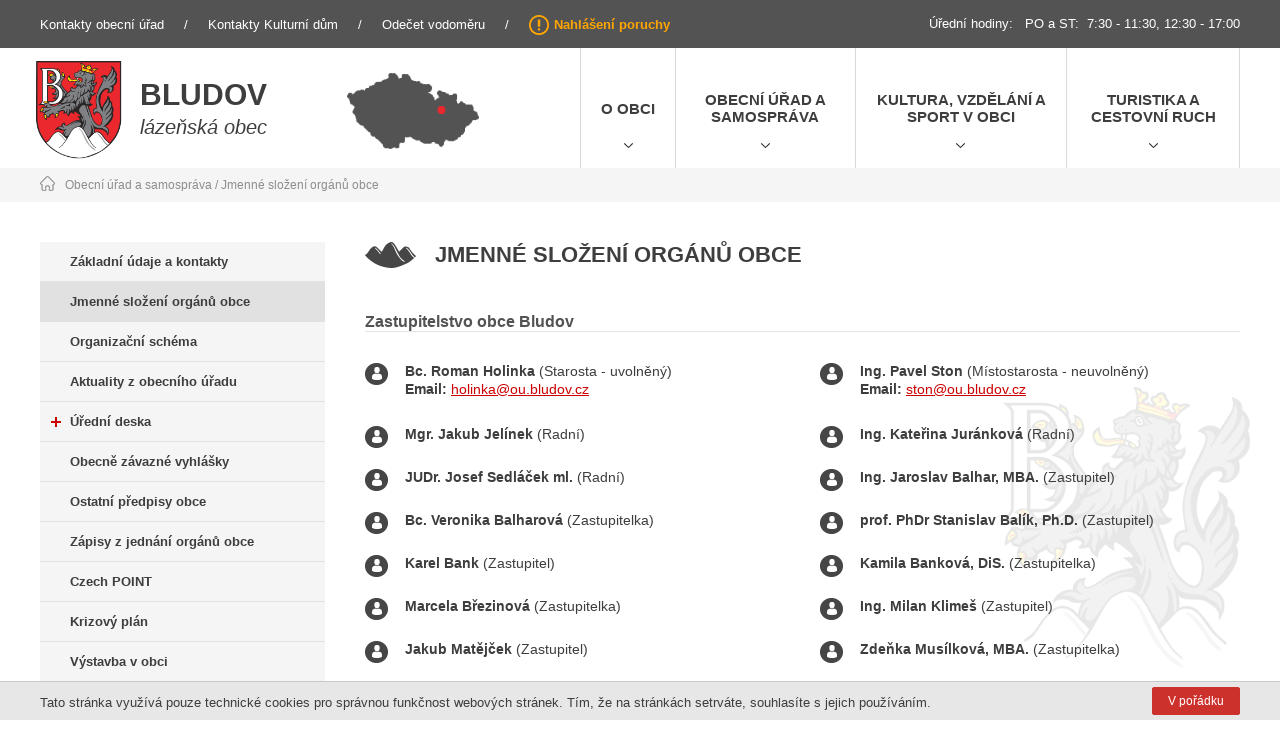

--- FILE ---
content_type: text/html
request_url: https://bludov.cz/jmenne-slozeni-organu-obce/bludovan-2012
body_size: 7430
content:

<!DOCTYPE html>
<html lang="cs" xmlns="http://www.w3.org/1999/xhtml">
<head>
	<meta charset=UTF-8 />
	<meta name="description" content="Jmenné složení orgánů obce"/>
	<meta name="author" content="Netsimple Conspiracy s.r.o." />
	<meta name="dcterms.rightsHolder" content="" />
	<meta name="robots" content="all,follow" />
	<link href="/src/css/template.css?1768534699" rel="stylesheet" /><link href="/src/css/main.css?1768534699" rel="stylesheet" /><link href="/src/css/kalendar.css?1768534699" rel="stylesheet" /><link href="/src/css/form.css?1768534699" rel="stylesheet" /><link href="/src/css/downloads.css?1768534699" rel="stylesheet" /><link href="/src/css/photogallery.css?1768534699" rel="stylesheet" /><link href="/src/css/dialog.css?1768534699" rel="stylesheet" /><link href="/src/css/video.css?1768534699" rel="stylesheet" /><link href="/src/css/cookies.css?1768534699" rel="stylesheet" /><meta name="viewport" content="width=device-width, initial-scale=1, maximum-scale=1"><link href="/src/css/media.css?1768534699" rel="stylesheet" /><link rel="stylesheet" href="/admin/css/font-awesome.min.css"><script type="text/javascript" src="/src/jquery/jquery.js"></script><script type="text/javascript" src="/src/js/vars.js?1768534699"></script><script type="text/javascript" src="/src/js/functions.js?1768534699"></script><script type="text/javascript" src="/src/js/ajax.js?1768534699"></script><script type="text/javascript" src="/src/js/form.js?1768534699"></script><script type="text/javascript" src="/src/js/onload.js?1768534699"></script><script type="text/javascript" src="/src/js/responzive.js?1768534699"></script><script type="text/javascript" src="/src/js/cookies.js?1768534699"></script><link rel="stylesheet" href="/src/jquery/venobox/venobox.css?t=2" type="text/css" media="screen" /><script type="text/javascript" src="/src/jquery/venobox/venobox.min.js"></script><script type="text/javascript" src="/src/jquery/slick/slick.min.js"></script><link rel="stylesheet" type="text/css" href="/src/jquery/slick/slick.css?1768534699"/><link rel="stylesheet" type="text/css" href="/src/jquery/slick/slick-theme.css?1768534699"/><script src="https://www.google.com/recaptcha/api.js"></script><script src="/src/jquery/datetimepicker/jquery.datetimepicker.full.js"></script><link href="/src/jquery/datetimepicker/jquery.datetimepicker.css" rel="stylesheet" type="text/css" />	<title>Jmenné složení orgánů obce - Obec Bludov</title>
</head>
<body>

<div id="ajaxContent"></div><div id="loaderOverlay"><div class="inner"><p id="loaderOverlayText">Odesílání...</p></div></div><div id="vodoznak"></div><div id="mainpage-loader">
  <div class="overlay">&nbsp;</div>
  <div class="content">
    <div>
      <i class="fa fa-circle-o-notch fa-spin fa-3x fa-fw"></i><br />
      <p>Načítání...</p>
    </div>
  </div>
</div>

<div id="topFrame" class="line"><div class="mainFrame"><div class="inner line flexbox"><div class="left"><a href="/zakladni-udaje-a-kontakty">Kontakty obecní úřad</a><span class="oddelovac">/</span><a href="/kulturni-dum-a-obecni-klub">Kontakty Kulturní dům</a><span class="oddelovac">/</span><a href="/odecet-vodomeru">Odečet vodoměru</a><span class="oddelovac">/</span><a class="porucha" href="/nahlaseni-poruchy">Nahlášení poruchy</a></div><div class="right"><p>Úřední hodiny:   PO a ST:  7:30 - 11:30, 12:30 - 17:00</p></div></div></div></div><div id="menuFrame" class="line"><div class="mainFrame"><div class="inner line flexbox"><div class="left flexbox box podstranka"><a class="logo box" href="/"><img src="/images/logo.png" alt="Obec Bludov - Logo" /></a><div class="nadpis"><h2><a href="/">Bludov</a></h2><span>lázeňská obec</span></div><div class="mapa"><img src="/images/mapa.png" alt="Obec Bludov - mapa" /></div></div><div class="menu flexbox"><ul class="flexbox"><li class="flexbox"><a target="" href="/o-obci-bludov" title="O obci" class="box flexbox nowrap">O obci</a><ul class="submenu box"><li class=""><a href="/o-bludove" title="O Bludově">O Bludově</a></li><li class=""><a href="/fotogalerie" title="Fotogalerie">Fotogalerie</a></li><li class=""><a href="/mapa-obce" title="Mapa obce">Mapa obce</a></li><li class=""><a href="/mesicnik-bludovan" title="Měsíčník Bludovan">Měsíčník Bludovan</a></li><li class=""><a href="/jsdh" title="JSDH">JSDH</a></li><li class=""><a href="/zdravotnicka-zarizeni-v-obci" title="Zdravotnická zařízení v obci">Zdravotnická zařízení v obci</a></li><li class=""><a href="/ceska-posta-s-p" title="Česká pošta, s.p.">Česká pošta, s.p.</a></li><li class=""><a href="/virtualni-prohlidka" title="Virtuální prohlídka">Virtuální prohlídka</a></li><li class=""><a href="/meteostanice" title="Meteostanice">Meteostanice</a></li><li class=""><a href="/webkamera" title="Webkamera">Webkamera</a></li><li class=""><a href="/obchvat" title="Obchvat obce Bludov">Obchvat obce Bludov</a></li></ul></li><li class="flexbox"><a target="" href="/obecni-urad-a-samosprava" title="Obecní úřad a samospráva" class="box flexbox">Obecní úřad a samospráva</a><ul class="submenu box"><li class=""><a href="/zakladni-udaje-a-kontakty" title="Základní údaje a kontakty">Základní údaje a kontakty</a></li><li class=""><a href="/jmenne-slozeni-organu-obce" title="Jmenné složení orgánů obce">Jmenné složení orgánů obce</a></li><li class=""><a href="/organizacni-schema" title="Organizační schéma">Organizační schéma</a></li><li class=""><a href="/aktuality-z-obecniho-uradu" title="Aktuality z obecního úřadu">Aktuality z obecního úřadu</a></li><li class=""><a href="/uredni-deska" title="Úřední deska">Úřední deska</a></li><li class=""><a href="/obecne-zavazne-vyhlasky" title="Obecně závazné vyhlášky">Obecně závazné vyhlášky</a></li><li class=""><a href="/ostatni-predpisy-obce" title="Ostatní předpisy obce">Ostatní předpisy obce</a></li><li class=""><a href="/zapisy-z-jednani-organu-obce" title="Zápisy z jednání orgánů obce">Zápisy z jednání orgánů obce</a></li><li class=""><a href="/czech-point" title="Czech POINT">Czech POINT</a></li><li class=""><a href="/krizovy-plan" title="Krizový plán">Krizový plán</a></li><li class=""><a href="/vystavba-v-obci" title="Výstavba v obci">Výstavba v obci</a></li><li class=""><a href="/matricni-urad" title="Matriční úřad">Matriční úřad</a></li><li class=""><a href="/odpadove-hospodarstvi-mesoh" title="Odpadové hospodářství, MESOH">Odpadové hospodářství, MESOH</a></li><li class=""><a href="/mistni-pohrebiste" title="Veřejné pohřebiště Bludov">Veřejné pohřebiště Bludov</a></li><li class=""><a href="/dotacni-program-obce" title="Dotační program obce">Dotační program obce</a></li><li class=""><a href="/poplatky-obce" title="Poplatky obce">Poplatky obce</a></li><li class=""><a href="/hlaseni-rozhlasu" title="Hlášení rozhlasu">Hlášení rozhlasu</a></li><li class=""><a href="/ztraty-a-nalezy" title="Ztráty a nálezy">Ztráty a nálezy</a></li><li class=""><a href="/sestava-dle-1061999-sb" title="Sestava dle 106/1999 Sb.">Sestava dle 106/1999 Sb.</a></li><li class=""><a href="/informace-o-zpracovani-osobnich-udaju" title="Informace o zpracování osobních údajů">Informace o zpracování osobních údajů</a></li><li class=""><a href="/webove-stranky" title="Webové stránky">Webové stránky</a></li></ul></li><li class="flexbox"><a target="" href="/kultura-vzdelani-a-sport-v-obci" title="Kultura, vzdělání a sport v obci" class="box flexbox">Kultura, vzdělání a sport v obci</a><ul class="submenu box"><li class=""><a href="/kulturni-dum-a-obecni-klub" title="Kulturní dům a obecní klub">Kulturní dům a obecní klub</a></li><li class=""><a href="/mistni-knihovna" title="Místní knihovna">Místní knihovna</a></li><li class=""><a href="/zakladni-skola" title="Základní škola">Základní škola</a></li><li class=""><a href="/materska-skola" title="Mateřská škola">Mateřská škola</a></li><li class=""><a href="/spolky-a-organizace-v-obci" title="Spolky a organizace v obci">Spolky a organizace v obci</a></li><li class=""><a href="/nadace-karla-starsiho-ze-zerotina" title="Nadace Karla staršího ze Žerotína">Nadace Karla staršího ze Žerotína</a></li><li class=""><a href="/rimskokatolicka-farnost-bludov" title="Římskokatolická farnost Bludov">Římskokatolická farnost Bludov</a></li><li class=""><a href="/viceucelove-hriste" title="Víceúčelové hřiště">Víceúčelové hřiště</a></li><li class=""><a href="/detske-hriste" title="Dětské hřiště">Dětské hřiště</a></li><li class=""><a href="/vstupenky" title="Vstupenky">Vstupenky</a></li></ul></li><li class="flexbox"><a target="" href="/turistika-a-cestovni-ruch" title="Turistika a cestovní ruch" class="box flexbox">Turistika a cestovní ruch</a><ul class="submenu box"><li class=""><a href="/turisticke-cile" title="Turistické cíle">Turistické cíle</a></li><li class=""><a href="/turisticke-tipy-v-obci" title="Turistické tipy v obci">Turistické tipy v obci</a></li><li class=""><a href="/ubytovani" title="Ubytování">Ubytování</a></li><li class=""><a href="/restaurace" title="Restaurace">Restaurace</a></li><li class=""><a href="/tipy-kam-na-vylet-v-jesenikach" title="Tipy kam na výlet v Jeseníkách">Tipy kam na výlet v Jeseníkách</a></li></ul></li></ul></div><a class="burger" href="javascript:void(0);" onclick="BurgerMenu(this);"><span class="text box">Menu</span><span class="icon box"></span></a><div id="menuMobile"><div class="menuMobileContent"><div class="btn flexbox box "><a href="/o-obci-bludov">O obci Bludov</a><a href="javascript:void(0);" onclick="ToggleMenu(this);" class="plusMinus" data-parent-id="1">&nbsp;</a></div><div class="menuLvl2" data-child-id="1" style="display: none;"><div class="btn btnlvl2 flexbox box"><a class="lvl2 " href="/o-bludove">O Bludově</a><a href="javascript:void(0);" onclick="ToggleCatMenu(this);" class="plusMinus" data-parent-cat-id="6">&nbsp;</a></div><div class="menuLvl3" data-child-cat-id="6" style="display: none;"><div class="btn flexbox box"><a class="lvl3" href="/historie-obce">Historie obce</a></div><div class="btn flexbox box"><a class="lvl3" href="/znak-obce">Znak obce</a></div><div class="btn flexbox box"><a class="lvl3" href="/poloha-obce">Poloha obce</a></div><div class="btn flexbox box"><a class="lvl3" href="/pametihodnosti">Památky</a></div><div class="btn flexbox box"><a class="lvl3" href="/vyznamni-rodaci-a-osobnosti-obce">Významní rodáci a osobnosti obce</a></div><div class="btn flexbox box"><a class="lvl3" href="/obecni-kronika">Obecní kronika</a></div><div class="btn flexbox box"><a class="lvl3" href="/bludovske-zajimavosti">Bludovské zajímavosti</a></div><div class="btn flexbox box"><a class="lvl3" href="/bludovske-rekordy">Bludovské rekordy</a></div><div class="btn flexbox box"><a class="lvl3" href="/bludovske-filmove-tydeniky">Bludovské filmové týdeníky</a></div><div class="btn flexbox box"><a class="lvl3" href="/literatura-o-bludove">Literatura o Bludově</a></div></div><div class="btn btnlvl2 flexbox box"><a class="lvl2 " href="/fotogalerie">Fotogalerie</a></div><div class="btn btnlvl2 flexbox box"><a class="lvl2 " href="/mapa-obce">Mapa obce</a><a href="javascript:void(0);" onclick="ToggleCatMenu(this);" class="plusMinus" data-parent-cat-id="7">&nbsp;</a></div><div class="menuLvl3" data-child-cat-id="7" style="display: none;"><div class="btn flexbox box"><a class="lvl3" href="/mapa-obce-portal-gepro">Mapa obce - portál GEPRO</a></div><div class="btn flexbox box"><a class="lvl3" href="/mapa-obce-portal-mapy-cz">Mapa obce - portál Mapy.cz</a></div><div class="btn flexbox box"><a class="lvl3" href="/historicka-mapa-obce-bludov-z-18-stoleti">Mapa obce z 18. století</a></div></div><div class="btn btnlvl2 flexbox box"><a class="lvl2 " href="/mesicnik-bludovan">Měsíčník Bludovan</a><a href="javascript:void(0);" onclick="ToggleCatMenu(this);" class="plusMinus" data-parent-cat-id="8">&nbsp;</a></div><div class="menuLvl3" data-child-cat-id="8" style="display: none;"><div class="btn flexbox box"><a class="lvl3" href="/jmenne-slozeni-organu-obce/zakladni-udaje-o-bludovanu-1">Základní údaje</a></div><div class="btn flexbox box"><a class="lvl3" href="/jmenne-slozeni-organu-obce/historie-bludovskeho-zpravodaje-1">Historie časopisu</a></div><div class="btn flexbox box"><a class="lvl3" href="/jmenne-slozeni-organu-obce/bludovan-2025">Bludovan 2025</a></div><div class="btn flexbox box"><a class="lvl3" href="/jmenne-slozeni-organu-obce/bludovan-2024">Bludovan 2024</a></div><div class="btn flexbox box"><a class="lvl3" href="/jmenne-slozeni-organu-obce/bludovan-2023">Bludovan 2023</a></div><div class="btn flexbox box"><a class="lvl3" href="/jmenne-slozeni-organu-obce/bludovan-2022">Bludovan 2022</a></div><div class="btn flexbox box"><a class="lvl3" href="/jmenne-slozeni-organu-obce/bludovan-2021">Bludovan 2021</a></div><div class="btn flexbox box"><a class="lvl3" href="/jmenne-slozeni-organu-obce/bludovan-2020">Bludovan 2020</a></div><div class="btn flexbox box"><a class="lvl3" href="/jmenne-slozeni-organu-obce/bludovan-2019">Bludovan 2019</a></div><div class="btn flexbox box"><a class="lvl3" href="/jmenne-slozeni-organu-obce/bludovan-2018">Bludovan 2018</a></div><div class="btn flexbox box"><a class="lvl3" href="/jmenne-slozeni-organu-obce/bludovan-2017">Bludovan 2017</a></div><div class="btn flexbox box"><a class="lvl3" href="/jmenne-slozeni-organu-obce/bludovan-2016">Bludovan 2016</a></div><div class="btn flexbox box"><a class="lvl3" href="/jmenne-slozeni-organu-obce/bludovan-2015">Bludovan 2015</a></div><div class="btn flexbox box"><a class="lvl3" href="/jmenne-slozeni-organu-obce/bludovan-2014">Bludovan 2014</a></div><div class="btn flexbox box"><a class="lvl3" href="/jmenne-slozeni-organu-obce/bludovan-2013">Bludovan 2013</a></div><div class="btn flexbox box"><a class="lvl3" href="/jmenne-slozeni-organu-obce/bludovan-2012">Bludovan 2012</a></div><div class="btn flexbox box"><a class="lvl3" href="/jmenne-slozeni-organu-obce/bludovan-2011">Bludovan 2011</a></div><div class="btn flexbox box"><a class="lvl3" href="/jmenne-slozeni-organu-obce/bludovan-2010">Bludovan 2010</a></div><div class="btn flexbox box"><a class="lvl3" href="/jmenne-slozeni-organu-obce/bludovan-2009">Bludovan 2009</a></div><div class="btn flexbox box"><a class="lvl3" href="/jmenne-slozeni-organu-obce/bludovan-2008">Bludovan 2008</a></div><div class="btn flexbox box"><a class="lvl3" href="/jmenne-slozeni-organu-obce/bludovan-2007">Bludovan 2007</a></div><div class="btn flexbox box"><a class="lvl3" href="/jmenne-slozeni-organu-obce/bludovan-2006">Bludovan 2006</a></div><div class="btn flexbox box"><a class="lvl3" href="/jmenne-slozeni-organu-obce/bludovan-2005">Bludovan 2005</a></div><div class="btn flexbox box"><a class="lvl3" href="/jmenne-slozeni-organu-obce/bludovan-2004">Bludovan 2004</a></div><div class="btn flexbox box"><a class="lvl3" href="/jmenne-slozeni-organu-obce/bludovan-2003">Bludovan 2003</a></div><div class="btn flexbox box"><a class="lvl3" href="/jmenne-slozeni-organu-obce/bludovan-2002">Bludovan 2002</a></div><div class="btn flexbox box"><a class="lvl3" href="/jmenne-slozeni-organu-obce/bludovan-2001">Bludovan 2001</a></div><div class="btn flexbox box"><a class="lvl3" href="/jmenne-slozeni-organu-obce/bludovan-2000">Bludovan 2000</a></div></div><div class="btn btnlvl2 flexbox box"><a class="lvl2 " href="/jsdh">JSDH</a></div><div class="btn btnlvl2 flexbox box"><a class="lvl2 " href="/zdravotnicka-zarizeni-v-obci">Zdravotnická zařízení v obci</a></div><div class="btn btnlvl2 flexbox box"><a class="lvl2 " href="/ceska-posta-s-p">Česká pošta, s.p.</a></div><div class="btn btnlvl2 flexbox box"><a class="lvl2 " href="/virtualni-prohlidka">Virtuální prohlídka</a></div><div class="btn btnlvl2 flexbox box"><a class="lvl2 " href="/meteostanice">Meteostanice</a></div><div class="btn btnlvl2 flexbox box"><a class="lvl2 " href="/webkamera">Webkamera</a></div><div class="btn btnlvl2 flexbox box"><a class="lvl2 " href="/obchvat">Obchvat obce Bludov</a></div></div><div class="btn flexbox box "><a href="/obecni-urad-a-samosprava">Obecní úřad a samospráva</a><a href="javascript:void(0);" onclick="ToggleMenu(this);" class="plusMinus" data-parent-id="2">&nbsp;</a></div><div class="menuLvl2" data-child-id="2" style="display: none;"><div class="btn btnlvl2 flexbox box"><a class="lvl2 " href="/zakladni-udaje-a-kontakty">Základní údaje a kontakty</a></div><div class="btn btnlvl2 flexbox box"><a class="lvl2 activeLvl2" href="/jmenne-slozeni-organu-obce">Jmenné složení orgánů obce</a></div><div class="btn btnlvl2 flexbox box"><a class="lvl2 " href="/organizacni-schema">Organizační schéma</a></div><div class="btn btnlvl2 flexbox box"><a class="lvl2 " href="/aktuality-z-obecniho-uradu">Aktuality z obecního úřadu</a></div><div class="btn btnlvl2 flexbox box"><a class="lvl2 " href="/uredni-deska">Úřední deska</a><a href="javascript:void(0);" onclick="ToggleCatMenu(this);" class="plusMinus" data-parent-cat-id="40">&nbsp;</a></div><div class="menuLvl3" data-child-cat-id="40" style="display: none;"><div class="btn flexbox box"><a class="lvl3" href="/verejnopravni-smlouvy">Veřejnoprávní smlouvy</a></div><div class="btn flexbox box"><a class="lvl3" href="/ekonomika-obce">Ekonomika obce</a></div><div class="btn flexbox box"><a class="lvl3" href="/vyhlasky">Vyhlášky</a></div><div class="btn flexbox box"><a class="lvl3" href="/oznameni">Oznámení</a></div><div class="btn flexbox box"><a class="lvl3" href="/rozhodnuti">Rozhodnutí</a></div><div class="btn flexbox box"><a class="lvl3" href="/zamery-s-obecnim-majetkem">Záměry s obecním majetkem</a></div><div class="btn flexbox box"><a class="lvl3" href="/vyberova-rizeni-a-verejne-souteze">Výběrová řízení a veřejné soutěže</a></div><div class="btn flexbox box"><a class="lvl3" href="/drazby-a-aukce">Dražby a aukce</a></div></div><div class="btn btnlvl2 flexbox box"><a class="lvl2 " href="/obecne-zavazne-vyhlasky">Obecně závazné vyhlášky</a></div><div class="btn btnlvl2 flexbox box"><a class="lvl2 " href="/ostatni-predpisy-obce">Ostatní předpisy obce</a></div><div class="btn btnlvl2 flexbox box"><a class="lvl2 " href="/zapisy-z-jednani-organu-obce">Zápisy z jednání orgánů obce</a></div><div class="btn btnlvl2 flexbox box"><a class="lvl2 " href="/czech-point">Czech POINT</a></div><div class="btn btnlvl2 flexbox box"><a class="lvl2 " href="/krizovy-plan">Krizový plán</a></div><div class="btn btnlvl2 flexbox box"><a class="lvl2 " href="/vystavba-v-obci">Výstavba v obci</a></div><div class="btn btnlvl2 flexbox box"><a class="lvl2 " href="/matricni-urad">Matriční úřad</a></div><div class="btn btnlvl2 flexbox box"><a class="lvl2 " href="/odpadove-hospodarstvi-mesoh">Odpadové hospodářství, MESOH</a><a href="javascript:void(0);" onclick="ToggleCatMenu(this);" class="plusMinus" data-parent-cat-id="47">&nbsp;</a></div><div class="menuLvl3" data-child-cat-id="47" style="display: none;"><div class="btn flexbox box"><a class="lvl3" href="/odpadove-hospodarstvi">Odpadové hospodářství</a></div><div class="btn flexbox box"><a class="lvl3" href="/mesoh">MESOH (Motivační a evidenční systém odpadového hospodářství)</a></div></div><div class="btn btnlvl2 flexbox box"><a class="lvl2 " href="/mistni-pohrebiste">Veřejné pohřebiště Bludov</a></div><div class="btn btnlvl2 flexbox box"><a class="lvl2 " href="/dotacni-program-obce">Dotační program obce</a></div><div class="btn btnlvl2 flexbox box"><a class="lvl2 " href="/poplatky-obce">Poplatky obce</a><a href="javascript:void(0);" onclick="ToggleCatMenu(this);" class="plusMinus" data-parent-cat-id="50">&nbsp;</a></div><div class="menuLvl3" data-child-cat-id="50" style="display: none;"><div class="btn flexbox box"><a class="lvl3" href="/prehled-mistnich-a-uzivatelskych-poplatku-v-obci-bludov-v-roce-2023">Přehled poplatků 2026</a></div></div><div class="btn btnlvl2 flexbox box"><a class="lvl2 " href="/hlaseni-rozhlasu">Hlášení rozhlasu</a></div><div class="btn btnlvl2 flexbox box"><a class="lvl2 " href="/ztraty-a-nalezy">Ztráty a nálezy</a></div><div class="btn btnlvl2 flexbox box"><a class="lvl2 " href="/sestava-dle-1061999-sb">Sestava dle 106/1999 Sb.</a><a href="javascript:void(0);" onclick="ToggleCatMenu(this);" class="plusMinus" data-parent-cat-id="53">&nbsp;</a></div><div class="menuLvl3" data-child-cat-id="53" style="display: none;"><div class="btn flexbox box"><a class="lvl3" href="/vyrocni-zprava-2023-o-poskytovani-informaci-podle-zakona-c-1061999-sb">Výroční zpráva 2025 o poskytování informací podle zákona č. 106/1999 Sb.</a></div></div><div class="btn btnlvl2 flexbox box"><a class="lvl2 " href="/informace-o-zpracovani-osobnich-udaju">Informace o zpracování osobních údajů</a></div><div class="btn btnlvl2 flexbox box"><a class="lvl2 " href="/webove-stranky">Webové stránky</a><a href="javascript:void(0);" onclick="ToggleCatMenu(this);" class="plusMinus" data-parent-cat-id="55">&nbsp;</a></div><div class="menuLvl3" data-child-cat-id="55" style="display: none;"><div class="btn flexbox box"><a class="lvl3" href="/prohlaseni-o-pristupnosti">Prohlášení o přístupnosti</a></div><div class="btn flexbox box"><a class="lvl3" href="/informacni-system-obce">Informační systém obce</a></div></div></div><div class="btn flexbox box "><a href="/kultura-vzdelani-a-sport-v-obci">Kultura, vzdělání a sport v obci</a><a href="javascript:void(0);" onclick="ToggleMenu(this);" class="plusMinus" data-parent-id="3">&nbsp;</a></div><div class="menuLvl2" data-child-id="3" style="display: none;"><div class="btn btnlvl2 flexbox box"><a class="lvl2 " href="/kulturni-dum-a-obecni-klub">Kulturní dům a obecní klub</a><a href="javascript:void(0);" onclick="ToggleCatMenu(this);" class="plusMinus" data-parent-cat-id="67">&nbsp;</a></div><div class="menuLvl3" data-child-cat-id="67" style="display: none;"><div class="btn flexbox box"><a class="lvl3" href="/kalendar-akci">Kalendář akcí</a></div><div class="btn flexbox box"><a class="lvl3" href="/aktuality-z-kulturniho-domu">Aktuality z kulturního domu</a></div><div class="btn flexbox box"><a class="lvl3" href="/zajmova-cinnost-pod-kulturnim-domem">Zájmová činnost pod kulturním domem</a></div><div class="btn flexbox box"><a class="lvl3" href="/pronajem-obsazenost-ceniky">Pronájem - obsazenost, ceníky</a></div><div class="btn flexbox box"><a class="lvl3" href="/domino-diskoteka">Domino (diskotéka)</a></div></div><div class="btn btnlvl2 flexbox box"><a class="lvl2 " href="/mistni-knihovna">Místní knihovna</a></div><div class="btn btnlvl2 flexbox box"><a class="lvl2 " href="/zakladni-skola">Základní škola</a></div><div class="btn btnlvl2 flexbox box"><a class="lvl2 " href="/materska-skola">Mateřská škola</a></div><div class="btn btnlvl2 flexbox box"><a class="lvl2 " href="/spolky-a-organizace-v-obci">Spolky a organizace v obci</a><a href="javascript:void(0);" onclick="ToggleCatMenu(this);" class="plusMinus" data-parent-cat-id="79">&nbsp;</a></div><div class="menuLvl3" data-child-cat-id="79" style="display: none;"><div class="btn flexbox box"><a class="lvl3" href="/historie-bludovskych-spolku">Historie spolků</a><a href="javascript:void(0);" onclick="ToggleCatMenu(this);" class="plusMinus" data-parent-cat-id="80">&nbsp;</a></div><div class="btn flexbox box"><a class="lvl3" href="/telovychovne-organizace">Tělovýchovné</a></div><div class="btn flexbox box"><a class="lvl3" href="/zajmove">Zájmové</a></div><div class="btn flexbox box"><a class="lvl3" href="/kulturni">Kulturní</a></div><div class="btn flexbox box"><a class="lvl3" href="/detske-organizace">Dětské</a></div></div><div class="btn btnlvl2 flexbox box"><a class="lvl2 " href="/nadace-karla-starsiho-ze-zerotina">Nadace Karla staršího ze Žerotína</a></div><div class="btn btnlvl2 flexbox box"><a class="lvl2 " href="/rimskokatolicka-farnost-bludov">Římskokatolická farnost Bludov</a></div><div class="btn btnlvl2 flexbox box"><a class="lvl2 " href="/viceucelove-hriste">Víceúčelové hřiště</a></div><div class="btn btnlvl2 flexbox box"><a class="lvl2 " href="/detske-hriste">Dětské hřiště</a></div><div class="btn btnlvl2 flexbox box"><a class="lvl2 " href="/vstupenky">Vstupenky</a></div></div><div class="btn flexbox box "><a href="/turistika-a-cestovni-ruch">Turistika a cestovní ruch</a><a href="javascript:void(0);" onclick="ToggleMenu(this);" class="plusMinus" data-parent-id="4">&nbsp;</a></div><div class="menuLvl2" data-child-id="4" style="display: none;"><div class="btn btnlvl2 flexbox box"><a class="lvl2 " href="/turisticke-cile">Turistické cíle</a></div><div class="btn btnlvl2 flexbox box"><a class="lvl2 " href="/turisticke-tipy-v-obci">Turistické tipy v obci</a><a href="javascript:void(0);" onclick="ToggleCatMenu(this);" class="plusMinus" data-parent-cat-id="106">&nbsp;</a></div><div class="menuLvl3" data-child-cat-id="106" style="display: none;"><div class="btn flexbox box"><a class="lvl3" href="/naucna-stezka-bludovska-stran-s-vyhlidkou-brusna">Naučná stezka Bludovská stráň s vyhlídkou Brusná</a></div><div class="btn flexbox box"><a class="lvl3" href="/soustava-detskych-naucnych-stezek">Soustava dětských naučných stezek</a></div><div class="btn flexbox box"><a class="lvl3" href="/pradedovo-muzeum">Pradědovo muzeum</a></div><div class="btn flexbox box"><a class="lvl3" href="/kostel-sv-jiri-s-zerotinskou-hrobkou">Kostel sv. Jiří s žerotínskou hrobkou</a></div><div class="btn flexbox box"><a class="lvl3" href="/zamek-s-prilehlym-prirodnim-parkem-gryngle-a-oranzerii">Zámek s přilehlým přírodním parkem Gryngle a oranžérií</a></div><div class="btn flexbox box"><a class="lvl3" href="/kostelicek-v-lese">Kostelíček v lese</a></div><div class="btn flexbox box"><a class="lvl3" href="/koupaliste-vlci-dul">Koupaliště Vlčí důl</a></div><div class="btn flexbox box"><a class="lvl3" href="/lazne-bludov">Lázně Bludov</a></div><div class="btn flexbox box"><a class="lvl3" href="/zamecka-oranzerie">Zámecká oranžérie</a></div></div><div class="btn btnlvl2 flexbox box"><a class="lvl2 " href="/ubytovani">Ubytování</a></div><div class="btn btnlvl2 flexbox box"><a class="lvl2 " href="/restaurace">Restaurace</a></div><div class="btn btnlvl2 flexbox box"><a class="lvl2 " href="/tipy-kam-na-vylet-v-jesenikach">Tipy kam na výlet v Jeseníkách</a></div></div></div></div></div></div></div><div id="naviFrame" class="line"><div class="mainFrame"><div class="inner"><a href="" class="home"><img src="/images/icon-house.png" alt="" /></a><p><a href="/obecni-urad-a-samosprava">Obecní úřad a samospráva</a> / <a href="/jmenne-slozeni-organu-obce">Jmenné složení orgánů obce</a></p></div></div></div><div id="fullCont" class="line"><div class="mainFrame"><div class="inner flexbox line"><div class="leftMenu flexbox"><a class="item flexbox box" href="/zakladni-udaje-a-kontakty" target="">Základní údaje a kontakty</a><a class="item flexbox box active" href="/jmenne-slozeni-organu-obce" target="">Jmenné složení orgánů obce</a><a class="item flexbox box" href="/organizacni-schema" target="">Organizační schéma</a><a class="item flexbox box" href="/aktuality-z-obecniho-uradu" target="">Aktuality z obecního úřadu</a><a class="item flexbox box" href="/uredni-deska" target=""><span class="mark plus flexbox"></span>Úřední deska</a><a class="item flexbox box" href="/obecne-zavazne-vyhlasky" target="">Obecně závazné vyhlášky</a><a class="item flexbox box" href="/ostatni-predpisy-obce" target="">Ostatní předpisy obce</a><a class="item flexbox box" href="/zapisy-z-jednani-organu-obce" target="">Zápisy z jednání orgánů obce</a><a class="item flexbox box" href="/czech-point" target="">Czech POINT</a><a class="item flexbox box" href="/krizovy-plan" target="">Krizový plán</a><a class="item flexbox box" href="/vystavba-v-obci" target="">Výstavba v obci</a><a class="item flexbox box" href="/matricni-urad" target="">Matriční úřad</a><a class="item flexbox box" href="/odpadove-hospodarstvi-mesoh" target=""><span class="mark plus flexbox"></span>Odpadové hospodářství, MESOH</a><a class="item flexbox box" href="/mistni-pohrebiste" target="">Místní pohřebiště</a><a class="item flexbox box" href="/dotacni-program-obce" target="">Dotační program obce</a><a class="item flexbox box" href="/poplatky-obce" target=""><span class="mark plus flexbox"></span>Poplatky obce</a><a class="item flexbox box" href="/hlaseni-rozhlasu" target="">Hlášení rozhlasu</a><a class="item flexbox box" href="/ztraty-a-nalezy" target="">Ztráty a nálezy</a><a class="item flexbox box" href="/sestava-dle-1061999-sb" target=""><span class="mark plus flexbox"></span>Sestava dle 106/1999 Sb.</a><a class="item flexbox box" href="/informace-o-zpracovani-osobnich-udaju" target="">Informace o zpracování osobních údajů</a><a class="item flexbox box" href="/webove-stranky" target=""><span class="mark plus flexbox"></span>Webové stránky</a></div><div class="textCont"><div class="tinymceCont line"><h1 class="">Jmenné složení orgánů obce</h1><div id="kontakty"><div class="title">Zastupitelstvo obce Bludov</div><div class="list flexbox"><div class="item box"><div class="name"><span>Bc. Roman Holinka</span> (Starosta - uvolněný)</div><div class="param"><span>Email:</span> <a href="mailto:holinka@ou.bludov.cz">holinka@ou.bludov.cz</a></div></div><div class="item box"><div class="name"><span>Ing. Pavel Ston</span> (Místostarosta - neuvolněný)</div><div class="param"><span>Email:</span> <a href="mailto:ston@ou.bludov.cz">ston@ou.bludov.cz</a></div></div><div class="item box"><div class="name"><span>Mgr. Jakub Jelínek</span> (Radní)</div></div><div class="item box"><div class="name"><span>Ing. Kateřina Juránková</span> (Radní)</div></div><div class="item box"><div class="name"><span>JUDr. Josef Sedláček ml.</span> (Radní)</div></div><div class="item box"><div class="name"><span>Ing. Jaroslav Balhar, MBA.</span> (Zastupitel)</div></div><div class="item box"><div class="name"><span>Bc. Veronika  Balharová</span> (Zastupitelka)</div></div><div class="item box"><div class="name"><span>prof. PhDr Stanislav Balík, Ph.D.</span> (Zastupitel)</div></div><div class="item box"><div class="name"><span>Karel Bank</span> (Zastupitel)</div></div><div class="item box"><div class="name"><span>Kamila Banková, DiS.</span> (Zastupitelka)</div></div><div class="item box"><div class="name"><span>Marcela Březinová</span> (Zastupitelka)</div></div><div class="item box"><div class="name"><span>Ing. Milan Klimeš</span> (Zastupitel)</div></div><div class="item box"><div class="name"><span>Jakub Matějček</span> (Zastupitel)</div></div><div class="item box"><div class="name"><span>Zdeňka Musílková, MBA.</span> (Zastupitelka)</div></div><div class="item box"><div class="name"><span>Ing. Josef Ťulpík</span> (Zastupitel)</div></div></div><div class="title">Rada obce Bludov</div><div class="list flexbox"><div class="item box"><div class="name"><span>Bc. Roman Holinka</span> (Starosta - uvolněný)</div><div class="param"><span>Email:</span> <a href="mailto:holinka@ou.bludov.cz">holinka@ou.bludov.cz</a></div></div><div class="item box"><div class="name"><span>Ing. Pavel Ston</span> (Místostarosta - neuvolněný)</div><div class="param"><span>Email:</span> <a href="mailto:ston@ou.bludov.cz">ston@ou.bludov.cz</a></div></div><div class="item box"><div class="name"><span>Mgr. Jakub Jelínek</span> (Radní)</div></div><div class="item box"><div class="name"><span>Ing. Kateřina Juránková</span> (Radní)</div></div><div class="item box"><div class="name"><span>JUDr. Josef Sedláček ml.</span> (Radní)</div></div></div><div class="title">Komise sociální a bytová</div><div class="list flexbox"><div class="item box"><div class="name"><span>Ing. Josef Ťulpík</span> (Předseda)</div></div><div class="item box"><div class="name"><span>Vladislava Dostálová</span> (Členka)</div></div><div class="item box"><div class="name"><span>Mgr. Jakub Jelínek</span> (Člen)</div></div><div class="item box"><div class="name"><span>Mgr. Pavla Juřinová</span> (Členka)</div></div><div class="item box"><div class="name"><span>Marie Znojová</span> (Členka)</div></div><div class="item box"><div class="name"><span>Gabriela Flašarová</span> (Tajemnice)</div><div class="param"><span>Email:</span> <a href="mailto:flasarova@ou.bludov.cz">flasarova@ou.bludov.cz</a></div></div></div><div class="title">Komise stavební</div><div class="list flexbox"><div class="item box"><div class="name"><span>Ing. Jaroslav Balhar, MBA.</span> (Předseda)</div></div><div class="item box"><div class="name"><span>Kamila Banková, DiS.</span> (Členka)</div></div><div class="item box"><div class="name"><span>Marcela Březinová</span> (Členka)</div></div><div class="item box"><div class="name"><span>Ing. Kateřina Juránková</span> (Členka)</div></div><div class="item box"><div class="name"><span>Ing. Milan Klimeš</span> (Člen)</div></div><div class="item box"><div class="name"><span>Michal Kubíček</span> (Člen)</div></div><div class="item box"><div class="name"><span>Eva Kösslerová</span> (Tajemnice)</div><div class="param"><span>Email:</span> <a href="mailto:kosslerova@ou.bludov.cz">kosslerova@ou.bludov.cz</a></div></div></div><div class="title">Komise životního prostředí</div><div class="list flexbox"><div class="item box"><div class="name"><span>Mgr. Jana Holinková</span> (Předsedkyně)</div></div><div class="item box"><div class="name"><span>Marie Balharová</span> (Členka)</div></div><div class="item box"><div class="name"><span>Jaroslav Hudlík, DiS.</span> (Člen)</div></div><div class="item box"><div class="name"><span>David Jelínek</span> (Člen)</div></div><div class="item box"><div class="name"><span>Jakub Martinák</span> (Člen)</div></div><div class="item box"><div class="name"><span>JUDr. Josef Sedláček st.</span> (Člen)</div></div><div class="item box"><div class="name"><span>Bohuslav Straka</span> (Člen)</div></div><div class="item box"><div class="name"><span>Lucie Šoupalová, DiS.</span> (Tajemnice)</div><div class="param"><span>Email:</span> <a href="mailto:soupalova@ou.bludov.cz">soupalova@ou.bludov.cz</a></div></div></div><div class="title">Komise kulturní, mládeže a sportu</div><div class="list flexbox"><div class="item box"><div class="name"><span>prof. PhDr Stanislav Balík, Ph.D.</span> (Předseda)</div></div><div class="item box"><div class="name"><span>Bc. Veronika  Balharová</span> (Členka)</div></div><div class="item box"><div class="name"><span>Dagmar Banková</span> (Členka)</div></div><div class="item box"><div class="name"><span>Martin Böser</span> (Člen)</div></div><div class="item box"><div class="name"><span>Kamil Hájek</span> (Člen)</div></div><div class="item box"><div class="name"><span>Bc. Barbora Haušková</span> (Členka)</div><div class="param"><span>Email:</span> <a href="mailto:kulturni.dum@ou.bludov.cz">kulturni.dum@ou.bludov.cz</a></div></div><div class="item box"><div class="name"><span>Marie Jánětová ml.</span> (Členka)</div></div><div class="item box"><div class="name"><span>Mgr. Jakub Jelínek</span> (Člen)</div></div><div class="item box"><div class="name"><span>Karolína Kotrlá</span> (Členka)</div></div><div class="item box"><div class="name"><span>Jana  Kamlerová</span> (Tajemnice)</div><div class="param"><span>Email:</span> <a href="mailto:kamlerova@ou.bludov.cz">kamlerova@ou.bludov.cz</a></div></div></div><div class="title">Komise likvidační</div><div class="list flexbox"><div class="item box"><div class="name"><span>Ing. Josef Ťulpík</span> (Předseda)</div></div><div class="item box"><div class="name"><span>Zdeňka Musílková, MBA.</span> (Členka)</div></div><div class="item box"><div class="name"><span>Marie Jánětová ml.</span> (Členka)</div></div><div class="item box"><div class="name"><span>Bc. Marie Konečná</span> (Tajemnice)</div><div class="param"><span>Email:</span> <a href="mailto:konecna@ou.bludov.cz">konecna@ou.bludov.cz</a></div></div></div><div class="title">Komise povodňová</div><div class="list flexbox"><div class="item box"><div class="name"><span>Bc. Roman Holinka</span> (Předseda)</div><div class="param"><span>Email:</span> <a href="mailto:holinka@ou.bludov.cz">holinka@ou.bludov.cz</a></div></div><div class="item box"><div class="name"><span>Ing. Pavel Ston</span> (Zástupce předsedy)</div><div class="param"><span>Email:</span> <a href="mailto:ston@ou.bludov.cz">ston@ou.bludov.cz</a></div></div><div class="item box"><div class="name"><span>Mgr. Jakub Jelínek</span> (Člen)</div></div><div class="item box"><div class="name"><span>Ing. Kateřina Juránková</span> (Členka)</div></div><div class="item box"><div class="name"><span>JUDr. Josef Sedláček ml.</span> (Člen)</div></div><div class="item box"><div class="name"><span>Josef Kotrlý</span> (Člen)</div></div><div class="item box"><div class="name"><span>Jaroslav  Kulhaj</span> (Člen)</div></div></div><div class="title">Sbor pro občanské záležitosti</div><div class="list flexbox"><div class="item box"><div class="name"><span>Bc. Barbora Haušková</span> (Předsedkyně)</div><div class="param"><span>Email:</span> <a href="mailto:kulturni.dum@ou.bludov.cz">kulturni.dum@ou.bludov.cz</a></div></div><div class="item box"><div class="name"><span>Marie Balatková</span> (Členka)</div></div><div class="item box"><div class="name"><span>Renata Brokešová</span> (Členka)</div></div><div class="item box"><div class="name"><span>Mgr. Jana Holinková</span> (Členka)</div></div><div class="item box"><div class="name"><span>Mgr. Pavla Juřinová</span> (Členka)</div></div><div class="item box"><div class="name"><span>Jarmila Kašparová</span> (Členka)</div></div><div class="item box"><div class="name"><span>Simona Zaoralová</span> (Členka)</div></div><div class="item box"><div class="name"><span>Marie Znojová</span> (Členka)</div></div></div><div class="title">Redakční rada Bludovanu</div><div class="list flexbox"><div class="item box"><div class="name"><span>prof. PhDr Stanislav Balík, Ph.D.</span> (Šéfredaktor)</div></div><div class="item box"><div class="name"><span>Karel Bank</span> (Člen)</div></div><div class="item box"><div class="name"><span>Bc. Barbora Haušková</span> (Členka)</div><div class="param"><span>Email:</span> <a href="mailto:kulturni.dum@ou.bludov.cz">kulturni.dum@ou.bludov.cz</a></div></div><div class="item box"><div class="name"><span>Mgr. Karel Směšný</span> (Člen)</div></div></div><div class="title">Finanční výbor</div><div class="list flexbox"><div class="item box"><div class="name"><span>Ing. Milan Klimeš</span> (Předseda)</div></div><div class="item box"><div class="name"><span>Vladislava Dostálová</span> (Členka)</div></div><div class="item box"><div class="name"><span>Ing. Kateřina Juránková</span> (Členka)</div></div><div class="item box"><div class="name"><span>Jakub Matějček</span> (Člen)</div></div><div class="item box"><div class="name"><span>Ing. Marek Švesták</span> (Člen)</div></div></div><div class="title">Kontrolní výbor</div><div class="list flexbox"><div class="item box"><div class="name"><span>Karel Bank</span> (Předseda)</div></div><div class="item box"><div class="name"><span>Marcela Březinová</span> (Členka)</div></div><div class="item box"><div class="name"><span>Zdeňka Musílková, MBA.</span> (Členka)</div></div><div class="item box"><div class="name"><span>Olga Schauer</span> (Členka)</div></div><div class="item box"><div class="name"><span>Mgr. Jitka Snášelová, DiS.</span> (Členka)</div></div></div><div class="title">Krizový štáb</div><div class="list flexbox"><div class="item box"><div class="name"><span>Bc. Roman Holinka</span> (Člen)</div><div class="param"><span>Email:</span> <a href="mailto:holinka@ou.bludov.cz">holinka@ou.bludov.cz</a></div></div><div class="item box"><div class="name"><span>Ing. Pavel Ston</span> (Člen)</div><div class="param"><span>Email:</span> <a href="mailto:ston@ou.bludov.cz">ston@ou.bludov.cz</a></div></div><div class="item box"><div class="name"><span>Mgr. Jakub Jelínek</span> (Člen)</div></div><div class="item box"><div class="name"><span>Ing. Kateřina Juránková</span> (Členka)</div></div><div class="item box"><div class="name"><span>JUDr. Josef Sedláček ml.</span> (Člen)</div></div><div class="item box"><div class="name"><span>Josef Kotrlý</span> (Člen)</div></div></div></div></div></div></div></div></div><div id="patickaFrame" class="line"><div class="mainFrame"><div class="inner line flexbox"><div class="col"><h3>ADRESA A KONTAKT OBCE BLUDOV</h3>
<p>Obecní úřad Bludov<br />Jana Žižky 195<br />789 61 Bludov</p>
<p>Email:<br /><a href="mailto:podatelna@ou.bludov.cz">podatelna@ou.bludov.cz</a><br />(oficiální podání)<br /><a href="mailto:info@ou.bludov.cz">info@ou.bludov.cz</a></p>
<p>ID datové schránky:<br />sa8bfg9</p></div><div class="col bezNadpisu"><p>IČ: 00302368     <br />DIČ: CZ00302368</p>
<p>Bankovní spojení:     <br />Česká spořitelna, a.s., Šumperk</p>
<p>Číslo účtu: 1905607389/0800 (příjmový účet obce)</p></div><div class="col"><h3>Důležité odkazy</h3><ul><li><a href="/zakladni-udaje-a-kontakty">Základní údaje a kontakty</a></li><li><a href="/kulturni-dum-a-obecni-klub">Kulturní dům a obecní klub</a></li><li><a href="/zdravotnicka-zarizeni-v-obci">Zdravotnická zařízení v obci</a></li><li><a href="/ceska-posta-s-p">Česká pošta, s.p.</a></li><li><a href="/vystavba-v-obci">Výstavba v obci</a></li><li><a href="/poplatky-obce">Poplatky obce</a></li></ul></div></div></div></div><div id="patickaFrame" class="line cerna"><div class="mainFrame"><div class="inner line flexbox"><div class="loga"><a href="https://portal.gov.cz/obcan/" target="_blank" title="Portál veřejné správy"><img src="/admin/photos/ModuleOdkaz/1/gov-601960bdca9d4.gif" alt="Portál veřejné správy" /></a><a href="https://www.policie.cz/clanek/uzemni-odbor-sumperk-109173.aspx" target="_blank" title="Policie"><img src="/admin/photos/ModuleOdkaz/2/icon-policie-601a438a1da66.png" alt="Policie" /></a><a href="http://www.otevrete.cz/" target="_blank" title="Otevřete"><img src="/admin/photos/ModuleOdkaz/3/icon-otevrete-601a43a09be13.png" alt="Otevřete" /></a><a href="https://www.edb.cz/" target="_blank" title="Evropská databanka"><img src="/admin/photos/ModuleOdkaz/4/edb-601a46320838d.gif" alt="Evropská databanka" /></a><a href="https://www.epusa.cz/" target="_blank" title="Epusa.cz"><img src="/admin/photos/ModuleOdkaz/5/icon-epusa-601a455222e18.png" alt="Epusa.cz" /></a><a href="https://www.navstivtejeseniky.cz/" target="_blank" title="Jeseníky"><img src="/admin/photos/ModuleOdkaz/6/icon-jeseniky-601a456e38e9e.png" alt="Jeseníky" /></a><a href="https://mesta.obce.cz/" target="_blank" title="Města obce"><img src="/admin/photos/ModuleOdkaz/7/icon-mesta-obce-601a458597905.png" alt="Města obce" /></a><a href="https://www.czechpoint.cz/public/" target="_blank" title="Czech point"><img src="/admin/photos/ModuleOdkaz/8/icon-czech-point-601a459d6abec.png" alt="Czech point" /></a><a href="http://blindfriendly.cz/" target="_blank" title="Blind friendly"><img src="/admin/photos/ModuleOdkaz/9/blindfriendly-601a46150a01f.gif" alt="Blind friendly" /></a></div><div class="netsimple"><p>Copyright (c) 2020 - 2019 Obec Bludov. Stránky vytvořil a spravuje <a href="http://www.netsimple.cz" target="_blank" title="Profesionální internetové stránky na míru - Netsimple">Netsimple</a>.</p></div></div></div></div><div id="cookieAccessFrame"><div class="mainFrame"><div><p>Tato stránka využívá pouze technické cookies pro správnou funkčnost webových stránek. Tím, že na stránkách setrváte, souhlasíte s jejich používáním.</p></div><div class="buttonsFrame"><a class="button" href="javascript:void(0);" onclick="CookiesAgree();">V pořádku</a></div></div></div>  
</body>
</html><script>
$(document).ready(function() {
  SetIncludePath("src");
  SetLang("");
});
</script>

--- FILE ---
content_type: text/css
request_url: https://bludov.cz/src/css/media.css?1768534699
body_size: 2164
content:
@media only screen
and (max-width: 1200px)
{
  .mainFrame {width: 100%; padding: 0 10px; box-sizing:border-box; -moz-box-sizing:border-box; -webkit-box-sizing:border-box;}
  
  #menuFrame .inner .left {left: 0;}
}

@media only screen
and (max-width: 1100px)
{
  /* Seznam firem, Spolků */
  .seznamFirem .firma .text .info {flex-wrap: wrap;}
  .seznamFirem .firma .text .info .col(3) {width: 100%;}
}

@media only screen
and (max-width: 1000px)
{
  /* Top frame */
  #topFrame {font-size: 13px; font-weight: 400;}
  #topFrame .inner SPAN.oddelovac {padding: 0 10px;}
  #topFrame .inner {height: auto; padding: 8px 0; flex-direction: column; text-align: center;}
  #topFrame .inner .left {margin-bottom: 6px;}
  
  /* Menu */
  #menuFrame .inner {align-items: center;}
  #menuFrame .inner .menu {display: none;}
  
  .burger {display: block; width: auto; height: 40px; position: relative; padding: 0; margin: 0; background-color: #de3b40; line-height: 1; font-size: 18px; font-weight: 400;}
  .burger .text {width: 70px; height: 40px; margin-right: 44px; line-height: 40px; float: left; padding-left: 10px; color: #fff; text-transform: uppercase;}
  .burger .icon { width: 30px; position: absolute; top: calc(50% - 1px); right: 10px; transition: all .5s; }
  .burger.active .icon { width: 27px; background: transparent; }
  .burger .icon, .burger .icon:before, .burger .icon:after { height: 1px; background-color: #fff; }
  .burger .icon:before, .burger .icon:after { content: ""; width: 100%; position: absolute; left: 0; transition: all .5s; }
  .burger .icon:before { top: -9px; }
  .burger .icon:after { bottom: -9px; }
  .burger.active .icon:before { top: 0; transform: rotate(45deg); }
  .burger.active .icon:after { top: 0; transform: rotate(135deg); }
  
  #menuMobile {width: 480px; float: left; position: absolute; right: 0; top: calc(100% - 40px); z-index: 40;}
  #menuMobile .menuMobileContent {}
  #menuMobile .menuMobileContent .btn {width: 100%; height: 40px; padding: 0 0 0 20px; border-bottom: 1px dotted #de3b40; background-color: #313131; color: #fff; align-items: center; justify-content: space-between;}
  #menuMobile .menuMobileContent .btn:first-child {border-top: 1px dotted #de3b40;}
  #menuMobile .menuMobileContent .btn.active {background-color: #de3b40;}
  #menuMobile .menuMobileContent .btn A {width: 80%;}
  #menuMobile .menuMobileContent .btn A.plusMinus {width: auto;}
  #menuMobile .menuMobileContent .btn.btnlvl2 {background-color: #5e5c5c;}
  #menuMobile .menuMobileContent .menuLvl2 .btn:first-child {border-top: 0;}
  #menuMobile .menuMobileContent .btn .plusMinus {position: relative; margin: 0px 10px 0px; min-height: 40px; justify-content: flex-start; padding: 0px 8px;}
  #menuMobile .menuMobileContent .btn .plusMinus:BEFORE {height: 2px; background-color: #fff; content: ""; width: 80%; position: absolute; left: 0; transition: all .5s; top: calc(50% - 1px);}
  #menuMobile .menuMobileContent .btn .plusMinus:AFTER {height: 2px; background-color: #fff; content: ""; width: 80%; position: absolute; left: 0; transition: all .5s; top: calc(50% - 1px); transform: rotate(90deg); opacity: 1;}
  #menuMobile .menuMobileContent .btn .plusMinus.minus::BEFORE {transform: rotate(180deg);}
  #menuMobile .menuMobileContent .btn .plusMinus.minus::AFTER {transform: rotate(360deg); opacity: 0;}
  #menuMobile .menuMobileContent .btn .lvl2 {padding-left: 20px; font-style: italic; font-weight: 100; font-size: 13px;}
  #menuMobile .menuMobileContent .btn .lvl2.activeLvl2 {text-decoration: underline;}
  #menuMobile .menuMobileContent .btn .lvl3 {padding-left: 40px; font-style: italic; font-weight: 100; font-size: 13px;}
  
  /* Levé menu na podstránce */
  #fullCont .inner .leftMenu {display: none;}
  
  /* Banner */
  #bannerFrame {flex-wrap: wrap;}
  #bannerFrame .banner {width: 100%;}
  #bannerFrame .banner .slide {height: 500px;}
  #bannerFrame .right {width: 100%; padding: 0 10px;}
  
  /* Kalendář - HomePage */
  #kalendarFrame .inner .right .akce .item {width: 100%;}
  
  /* Dlaždice */
  #dlazdiceFrame .inner .item h2 {font-size: 15px; font-weight: 400;}
}


@media only screen
and (max-width: 800px)
{
  #vodoznak {display: none;}
  
  /* Menu frame */
  #menuFrame .inner {justify-content: space-between;}
  #menuFrame .inner .left {position: relative; height: 100%; left: 0; top: 0; align-items: center;}
  #menuFrame .inner .left .nadpis h1, #menuFrame .inner .left .nadpis h2 {padding-top: 0;}
  #menuFrame .inner .left .logo {width: 90px;}
  #menuFrame .inner .left .mapa {margin-top: 0;}
  #menuFrame .inner .left .mapa img {height: 90px;}
  #menuFrame .inner .left img {max-width: 100%; display: block;}  
  #menuFrame .inner .left .nadpis {margin-top: 0px;}
  
  /* Banner */
  #bannerFrame .banner .slide {height: 400px;}
  
  /* Kalendář - HomePage */
  #kalendarFrame .inner {flex-direction: column; align-items: center;}
  #kalendarFrame .inner .left {padding-right: 0;}
  
  /* Kalendář akcí */
  #fullCont .inner .textCont .kalendarAkciPageFrame {flex-direction: column; align-items: center;}
  #fullCont .inner .textCont .kalendarAkciPageFrame .right {padding-left: 0; padding-top: 30px;}
  
  /* Dlaždice */
  #dlazdiceFrame {padding: 15px 0;}
  #dlazdiceFrame .inner .item {width: 48%; margin: 15px 0;}
  
  /* Fotogalerie - HomePage */
  #fotogalerieHpFrame .inner .fotky .items .item {width: 48%; margin: 0 4% 20px 0;}
  #fotogalerieHpFrame .inner .fotky .items .item:nth-child(3n) {margin-right: 4%;}
  #fotogalerieHpFrame .inner .fotky .items .item:nth-child(2n) {margin-right: 0;}
  #fotogalerieHpFrame .inner .fotky .items .item:nth-child(3) {margin-bottom: 0;}
  #fotogalerieHpFrame .inner .fotky .items .item:nth-child(4) {margin-bottom: 0;}
  #fotogalerieHpFrame .inner .fotky .items .item:nth-child(5) {display: none;}
  #fotogalerieHpFrame .inner .fotky .items .item:nth-child(6) {display: none;}
  
  /* Rubriky */
  div.rubrikyPhoto .item {width: 32%; margin: 0 2% 15px 0;}
}


@media only screen
and (max-width: 600px)
{  
  #menuFrame .inner .left .nadpis {width: 120px;}
  #menuFrame .inner .left.podstranka .nadpis {width: 120px;}
  #menuFrame .inner .left .nadpis {font-size: 14px;}
  #menuFrame .inner .left .nadpis h1, #menuFrame .inner .left .nadpis h2 {font-size: 20px;}
  
  /* Fotogalerie - HomePage */
  #fotogalerieHpFrame .inner .fotky .items .item {width: 100%; margin-right: 0;}
  #fotogalerieHpFrame .inner .fotky .items .item:nth-child(2n) {margin-right: 0;}
  #fotogalerieHpFrame .inner .fotky .items .item:nth-child(3n) {margin-right: 0;}
  #fotogalerieHpFrame .inner .fotky .items .item:nth-child(3) {display: none;}
  #fotogalerieHpFrame .inner .fotky .items .item:nth-child(4) {display: none;}
  
  /* Rubriky */
  div.rubrikyPhoto .item {width: 48%; margin: 0 4% 20px 0;}
  div.rubrikyPhoto .item:nth-child(3n) {margin-right: 4%;}
  div.rubrikyPhoto .item:nth-child(2n) {margin-right: 0;}
  
  /* Kalendář akcí - akce výpis */
  #fullCont .inner .textCont .kalendarAkciPageFrame .nacteneAkceInner .item .text {flex-wrap: wrap;}
  #fullCont .inner .textCont .kalendarAkciPageFrame .nacteneAkceInner .item .text .date {width: 100%; border-right: 0;}
  #fullCont .inner .textCont .kalendarAkciPageFrame .nacteneAkceInner .item .text .name {width: 100%;}
}


@media only screen
and (max-width: 500px)
{
  #topFrame .inner .left {display: flex; flex-direction: column;}
  #topFrame .inner .left a {margin: 3px 0;}
  #topFrame .inner SPAN.oddelovac {display: none;}
  
  #menuMobile {width: 100%; top: 100%;}
  #menuFrame .inner {flex-wrap: wrap; height: auto; margin-bottom: 10px;}
  .burger {width: 100%;}
  
  /* Textový blok */
  #fullCont {padding: 20px 0;}
  .tinymceCont {padding: 0;}
  
  #menuFrame .inner .left {width: 100%; height: 120px; justify-content: space-between;}
  #menuFrame .inner .left.podstranka {width: 100%; height: 120px; justify-content: space-between;}
  
  #menuFrame .inner .left .nadpis {margin-right: auto;}
  #menuFrame .inner .left.podstranka .nadpis {margin-right: auto;}
  
  /* Fotogalerie / Informace - HomePage */
  #fotogalerieHpFrame .inner {padding: 20px 0 0 0;}
  #fotogalerieHpFrame .inner .fotky {width: 100%; padding-right: 0; order: 1;}
  #fotogalerieHpFrame .inner .informace {width: 100%; margin-top: 15px; order: 3;}
  #fotogalerieHpFrame .inner .informace .items {padding-bottom: 10px;}
  #fotogalerieHpFrame .inner .informace .items .item {margin-bottom: 10px;}
  #fotogalerieHpFrame .inner .dalsiFotografieA {order: 2;}
  
  /* Kalendář akcí - akce výpis */
  #fullCont .inner .textCont .kalendarAkciPageFrame .nacteneAkceInner .item {width: 100%; margin: 0 0 10px 0;}
  #fullCont .inner .textCont .kalendarAkciPageFrame .nacteneAkceInner .item .text .date {width: auto; border-right: 1px solid #fff;}
  #fullCont .inner .textCont .kalendarAkciPageFrame .nacteneAkceInner .item .text .name {width: auto;}
  
  /* Seznam firem, Spolků */
  .seznamFirem .firma {flex-wrap: wrap; margin: 5px 0; display: inline-block;}
  .seznamFirem .firma .photo {width: 100%; margin-bottom: 15px; text-align: center;}
  .seznamFirem .firma .text {width: 100%; padding-left: 0;}
  
  /* Organizační schéma - kontakty */
  #kontakty .list .item {width: 100%; margin: 10px 0;}
  
  /* Dokumenty ke stažení */
  #news .item .row .param {width: 30%;}
  
  /* Ke styžení */
  #download .item .row .param {width: 40%;}
  
  /* Form */
  .formLine {flex-wrap: wrap;}
  .formLine.recaptcha .formRow {display: none;}
  .formLine .formRow {width: 100%;}
  .formLine .formInput {width: 100%;}
  .formLine .g-recaptcha {width: 100%;}
  .formLine .formSubmit {width: 100%; margin: 0;}
  
  /* Patička */
  #patickaFrame .inner {flex-direction: column; align-items: center; text-align: center;}
  #patickaFrame .inner .col {width: 100%;}
  #patickaFrame .inner .col.bezNadpisu {padding-top: 0;}
}


@media only screen
and (max-width: 400px)
{  
  #bannerFrame .right .items .item {width: 100%; margin: 5px 0;}
  
  #dlazdiceFrame .inner .item {width: 100%; margin: 5px 0;}
  
  /* Rubriky */
  div.rubrikyPhoto .item {width: 100%; margin: 5px 0;}
  div.rubrikyPhoto .item:nth-child(3n) {margin-right: 0;}
  div.rubrikyPhoto .item:nth-child(2n) {margin-right: 0;}
  div.rubrikyPhoto .item IMG {max-height: none; width: 100%;}
  
  /* Kalendář akcí - Homepage */
  #kalendarFrame .inner .left {width: 100%;}
  
  /* Kalendář akcí */
  #fullCont .inner .textCont .kalendarAkciPageFrame .left {width: 100%;}
  
  /* HomePage - aktuality + úřední deska */
  #bannerFrame .right .nadpis {flex-wrap: wrap; justify-content: flex-end;}
  #bannerFrame .right .nadpis h2 {width: 100%; font-size: 20px; margin-bottom: 0;}
  
  #kalendarFrame .inner {padding: 20px 0;}
  
  #kalendarFrame .inner .left .dnesek {flex-wrap: wrap;}
  #kalendarFrame .inner .left .dnesek .soubory {width: 100%;}
  #kalendarFrame .inner .left .dnesek span {width: 100%;}
}


--- FILE ---
content_type: application/javascript
request_url: https://bludov.cz/src/js/cookies.js?1768534699
body_size: 151
content:
function CookiesAgreeFromPopup()
{
  $.post('/src/jquery/scripts/cookies/cookies-agree.php', {}, function(data){
    if (data.status == 'OK')
    {
      $('#cookieAccessFrame').slideUp(300);
      ClearAjaxContent();
      //GoogleAnalytics('update');
    }
  }, 'json');
}

function CookiesAgree()
{
  $.post('/src/jquery/scripts/cookies/cookies-agree.php', {}, function(data){
    if (data.status == 'OK')
    {
      $('#cookieAccessFrame').slideUp(300);
      //GoogleAnalytics('update');
    }
  }, 'json');
}

function CookiesPopup()
{
  $.post('/src/jquery/scripts/cookies/cookies-popup.php', {}, function(data){
    $('#ajaxContent').html(data.html);
  }, 'json');
}


function ClearAjaxContent()
{
  $('#ajaxContent').html('');
}
